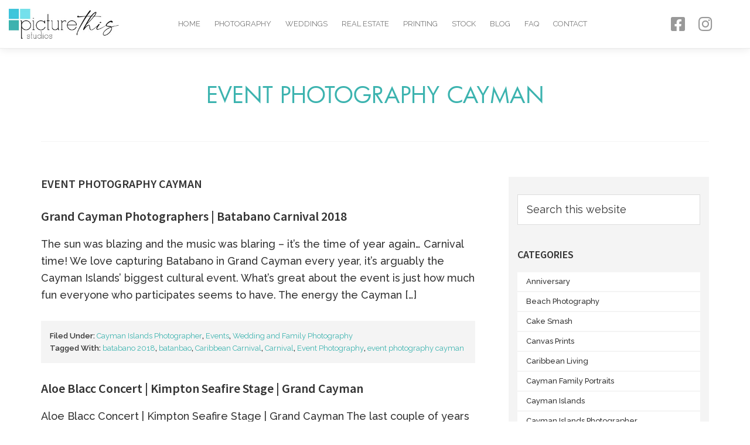

--- FILE ---
content_type: text/html; charset=utf-8
request_url: https://www.google.com/recaptcha/api2/anchor?ar=1&k=6LcpDZMaAAAAANDW_F2DoH84WnTuA_GTMUQqTxNl&co=aHR0cHM6Ly93d3cucGljdHVyZXRoaXMua3k6NDQz&hl=en&v=N67nZn4AqZkNcbeMu4prBgzg&size=normal&anchor-ms=20000&execute-ms=30000&cb=1uej7g91d4eq
body_size: 49678
content:
<!DOCTYPE HTML><html dir="ltr" lang="en"><head><meta http-equiv="Content-Type" content="text/html; charset=UTF-8">
<meta http-equiv="X-UA-Compatible" content="IE=edge">
<title>reCAPTCHA</title>
<style type="text/css">
/* cyrillic-ext */
@font-face {
  font-family: 'Roboto';
  font-style: normal;
  font-weight: 400;
  font-stretch: 100%;
  src: url(//fonts.gstatic.com/s/roboto/v48/KFO7CnqEu92Fr1ME7kSn66aGLdTylUAMa3GUBHMdazTgWw.woff2) format('woff2');
  unicode-range: U+0460-052F, U+1C80-1C8A, U+20B4, U+2DE0-2DFF, U+A640-A69F, U+FE2E-FE2F;
}
/* cyrillic */
@font-face {
  font-family: 'Roboto';
  font-style: normal;
  font-weight: 400;
  font-stretch: 100%;
  src: url(//fonts.gstatic.com/s/roboto/v48/KFO7CnqEu92Fr1ME7kSn66aGLdTylUAMa3iUBHMdazTgWw.woff2) format('woff2');
  unicode-range: U+0301, U+0400-045F, U+0490-0491, U+04B0-04B1, U+2116;
}
/* greek-ext */
@font-face {
  font-family: 'Roboto';
  font-style: normal;
  font-weight: 400;
  font-stretch: 100%;
  src: url(//fonts.gstatic.com/s/roboto/v48/KFO7CnqEu92Fr1ME7kSn66aGLdTylUAMa3CUBHMdazTgWw.woff2) format('woff2');
  unicode-range: U+1F00-1FFF;
}
/* greek */
@font-face {
  font-family: 'Roboto';
  font-style: normal;
  font-weight: 400;
  font-stretch: 100%;
  src: url(//fonts.gstatic.com/s/roboto/v48/KFO7CnqEu92Fr1ME7kSn66aGLdTylUAMa3-UBHMdazTgWw.woff2) format('woff2');
  unicode-range: U+0370-0377, U+037A-037F, U+0384-038A, U+038C, U+038E-03A1, U+03A3-03FF;
}
/* math */
@font-face {
  font-family: 'Roboto';
  font-style: normal;
  font-weight: 400;
  font-stretch: 100%;
  src: url(//fonts.gstatic.com/s/roboto/v48/KFO7CnqEu92Fr1ME7kSn66aGLdTylUAMawCUBHMdazTgWw.woff2) format('woff2');
  unicode-range: U+0302-0303, U+0305, U+0307-0308, U+0310, U+0312, U+0315, U+031A, U+0326-0327, U+032C, U+032F-0330, U+0332-0333, U+0338, U+033A, U+0346, U+034D, U+0391-03A1, U+03A3-03A9, U+03B1-03C9, U+03D1, U+03D5-03D6, U+03F0-03F1, U+03F4-03F5, U+2016-2017, U+2034-2038, U+203C, U+2040, U+2043, U+2047, U+2050, U+2057, U+205F, U+2070-2071, U+2074-208E, U+2090-209C, U+20D0-20DC, U+20E1, U+20E5-20EF, U+2100-2112, U+2114-2115, U+2117-2121, U+2123-214F, U+2190, U+2192, U+2194-21AE, U+21B0-21E5, U+21F1-21F2, U+21F4-2211, U+2213-2214, U+2216-22FF, U+2308-230B, U+2310, U+2319, U+231C-2321, U+2336-237A, U+237C, U+2395, U+239B-23B7, U+23D0, U+23DC-23E1, U+2474-2475, U+25AF, U+25B3, U+25B7, U+25BD, U+25C1, U+25CA, U+25CC, U+25FB, U+266D-266F, U+27C0-27FF, U+2900-2AFF, U+2B0E-2B11, U+2B30-2B4C, U+2BFE, U+3030, U+FF5B, U+FF5D, U+1D400-1D7FF, U+1EE00-1EEFF;
}
/* symbols */
@font-face {
  font-family: 'Roboto';
  font-style: normal;
  font-weight: 400;
  font-stretch: 100%;
  src: url(//fonts.gstatic.com/s/roboto/v48/KFO7CnqEu92Fr1ME7kSn66aGLdTylUAMaxKUBHMdazTgWw.woff2) format('woff2');
  unicode-range: U+0001-000C, U+000E-001F, U+007F-009F, U+20DD-20E0, U+20E2-20E4, U+2150-218F, U+2190, U+2192, U+2194-2199, U+21AF, U+21E6-21F0, U+21F3, U+2218-2219, U+2299, U+22C4-22C6, U+2300-243F, U+2440-244A, U+2460-24FF, U+25A0-27BF, U+2800-28FF, U+2921-2922, U+2981, U+29BF, U+29EB, U+2B00-2BFF, U+4DC0-4DFF, U+FFF9-FFFB, U+10140-1018E, U+10190-1019C, U+101A0, U+101D0-101FD, U+102E0-102FB, U+10E60-10E7E, U+1D2C0-1D2D3, U+1D2E0-1D37F, U+1F000-1F0FF, U+1F100-1F1AD, U+1F1E6-1F1FF, U+1F30D-1F30F, U+1F315, U+1F31C, U+1F31E, U+1F320-1F32C, U+1F336, U+1F378, U+1F37D, U+1F382, U+1F393-1F39F, U+1F3A7-1F3A8, U+1F3AC-1F3AF, U+1F3C2, U+1F3C4-1F3C6, U+1F3CA-1F3CE, U+1F3D4-1F3E0, U+1F3ED, U+1F3F1-1F3F3, U+1F3F5-1F3F7, U+1F408, U+1F415, U+1F41F, U+1F426, U+1F43F, U+1F441-1F442, U+1F444, U+1F446-1F449, U+1F44C-1F44E, U+1F453, U+1F46A, U+1F47D, U+1F4A3, U+1F4B0, U+1F4B3, U+1F4B9, U+1F4BB, U+1F4BF, U+1F4C8-1F4CB, U+1F4D6, U+1F4DA, U+1F4DF, U+1F4E3-1F4E6, U+1F4EA-1F4ED, U+1F4F7, U+1F4F9-1F4FB, U+1F4FD-1F4FE, U+1F503, U+1F507-1F50B, U+1F50D, U+1F512-1F513, U+1F53E-1F54A, U+1F54F-1F5FA, U+1F610, U+1F650-1F67F, U+1F687, U+1F68D, U+1F691, U+1F694, U+1F698, U+1F6AD, U+1F6B2, U+1F6B9-1F6BA, U+1F6BC, U+1F6C6-1F6CF, U+1F6D3-1F6D7, U+1F6E0-1F6EA, U+1F6F0-1F6F3, U+1F6F7-1F6FC, U+1F700-1F7FF, U+1F800-1F80B, U+1F810-1F847, U+1F850-1F859, U+1F860-1F887, U+1F890-1F8AD, U+1F8B0-1F8BB, U+1F8C0-1F8C1, U+1F900-1F90B, U+1F93B, U+1F946, U+1F984, U+1F996, U+1F9E9, U+1FA00-1FA6F, U+1FA70-1FA7C, U+1FA80-1FA89, U+1FA8F-1FAC6, U+1FACE-1FADC, U+1FADF-1FAE9, U+1FAF0-1FAF8, U+1FB00-1FBFF;
}
/* vietnamese */
@font-face {
  font-family: 'Roboto';
  font-style: normal;
  font-weight: 400;
  font-stretch: 100%;
  src: url(//fonts.gstatic.com/s/roboto/v48/KFO7CnqEu92Fr1ME7kSn66aGLdTylUAMa3OUBHMdazTgWw.woff2) format('woff2');
  unicode-range: U+0102-0103, U+0110-0111, U+0128-0129, U+0168-0169, U+01A0-01A1, U+01AF-01B0, U+0300-0301, U+0303-0304, U+0308-0309, U+0323, U+0329, U+1EA0-1EF9, U+20AB;
}
/* latin-ext */
@font-face {
  font-family: 'Roboto';
  font-style: normal;
  font-weight: 400;
  font-stretch: 100%;
  src: url(//fonts.gstatic.com/s/roboto/v48/KFO7CnqEu92Fr1ME7kSn66aGLdTylUAMa3KUBHMdazTgWw.woff2) format('woff2');
  unicode-range: U+0100-02BA, U+02BD-02C5, U+02C7-02CC, U+02CE-02D7, U+02DD-02FF, U+0304, U+0308, U+0329, U+1D00-1DBF, U+1E00-1E9F, U+1EF2-1EFF, U+2020, U+20A0-20AB, U+20AD-20C0, U+2113, U+2C60-2C7F, U+A720-A7FF;
}
/* latin */
@font-face {
  font-family: 'Roboto';
  font-style: normal;
  font-weight: 400;
  font-stretch: 100%;
  src: url(//fonts.gstatic.com/s/roboto/v48/KFO7CnqEu92Fr1ME7kSn66aGLdTylUAMa3yUBHMdazQ.woff2) format('woff2');
  unicode-range: U+0000-00FF, U+0131, U+0152-0153, U+02BB-02BC, U+02C6, U+02DA, U+02DC, U+0304, U+0308, U+0329, U+2000-206F, U+20AC, U+2122, U+2191, U+2193, U+2212, U+2215, U+FEFF, U+FFFD;
}
/* cyrillic-ext */
@font-face {
  font-family: 'Roboto';
  font-style: normal;
  font-weight: 500;
  font-stretch: 100%;
  src: url(//fonts.gstatic.com/s/roboto/v48/KFO7CnqEu92Fr1ME7kSn66aGLdTylUAMa3GUBHMdazTgWw.woff2) format('woff2');
  unicode-range: U+0460-052F, U+1C80-1C8A, U+20B4, U+2DE0-2DFF, U+A640-A69F, U+FE2E-FE2F;
}
/* cyrillic */
@font-face {
  font-family: 'Roboto';
  font-style: normal;
  font-weight: 500;
  font-stretch: 100%;
  src: url(//fonts.gstatic.com/s/roboto/v48/KFO7CnqEu92Fr1ME7kSn66aGLdTylUAMa3iUBHMdazTgWw.woff2) format('woff2');
  unicode-range: U+0301, U+0400-045F, U+0490-0491, U+04B0-04B1, U+2116;
}
/* greek-ext */
@font-face {
  font-family: 'Roboto';
  font-style: normal;
  font-weight: 500;
  font-stretch: 100%;
  src: url(//fonts.gstatic.com/s/roboto/v48/KFO7CnqEu92Fr1ME7kSn66aGLdTylUAMa3CUBHMdazTgWw.woff2) format('woff2');
  unicode-range: U+1F00-1FFF;
}
/* greek */
@font-face {
  font-family: 'Roboto';
  font-style: normal;
  font-weight: 500;
  font-stretch: 100%;
  src: url(//fonts.gstatic.com/s/roboto/v48/KFO7CnqEu92Fr1ME7kSn66aGLdTylUAMa3-UBHMdazTgWw.woff2) format('woff2');
  unicode-range: U+0370-0377, U+037A-037F, U+0384-038A, U+038C, U+038E-03A1, U+03A3-03FF;
}
/* math */
@font-face {
  font-family: 'Roboto';
  font-style: normal;
  font-weight: 500;
  font-stretch: 100%;
  src: url(//fonts.gstatic.com/s/roboto/v48/KFO7CnqEu92Fr1ME7kSn66aGLdTylUAMawCUBHMdazTgWw.woff2) format('woff2');
  unicode-range: U+0302-0303, U+0305, U+0307-0308, U+0310, U+0312, U+0315, U+031A, U+0326-0327, U+032C, U+032F-0330, U+0332-0333, U+0338, U+033A, U+0346, U+034D, U+0391-03A1, U+03A3-03A9, U+03B1-03C9, U+03D1, U+03D5-03D6, U+03F0-03F1, U+03F4-03F5, U+2016-2017, U+2034-2038, U+203C, U+2040, U+2043, U+2047, U+2050, U+2057, U+205F, U+2070-2071, U+2074-208E, U+2090-209C, U+20D0-20DC, U+20E1, U+20E5-20EF, U+2100-2112, U+2114-2115, U+2117-2121, U+2123-214F, U+2190, U+2192, U+2194-21AE, U+21B0-21E5, U+21F1-21F2, U+21F4-2211, U+2213-2214, U+2216-22FF, U+2308-230B, U+2310, U+2319, U+231C-2321, U+2336-237A, U+237C, U+2395, U+239B-23B7, U+23D0, U+23DC-23E1, U+2474-2475, U+25AF, U+25B3, U+25B7, U+25BD, U+25C1, U+25CA, U+25CC, U+25FB, U+266D-266F, U+27C0-27FF, U+2900-2AFF, U+2B0E-2B11, U+2B30-2B4C, U+2BFE, U+3030, U+FF5B, U+FF5D, U+1D400-1D7FF, U+1EE00-1EEFF;
}
/* symbols */
@font-face {
  font-family: 'Roboto';
  font-style: normal;
  font-weight: 500;
  font-stretch: 100%;
  src: url(//fonts.gstatic.com/s/roboto/v48/KFO7CnqEu92Fr1ME7kSn66aGLdTylUAMaxKUBHMdazTgWw.woff2) format('woff2');
  unicode-range: U+0001-000C, U+000E-001F, U+007F-009F, U+20DD-20E0, U+20E2-20E4, U+2150-218F, U+2190, U+2192, U+2194-2199, U+21AF, U+21E6-21F0, U+21F3, U+2218-2219, U+2299, U+22C4-22C6, U+2300-243F, U+2440-244A, U+2460-24FF, U+25A0-27BF, U+2800-28FF, U+2921-2922, U+2981, U+29BF, U+29EB, U+2B00-2BFF, U+4DC0-4DFF, U+FFF9-FFFB, U+10140-1018E, U+10190-1019C, U+101A0, U+101D0-101FD, U+102E0-102FB, U+10E60-10E7E, U+1D2C0-1D2D3, U+1D2E0-1D37F, U+1F000-1F0FF, U+1F100-1F1AD, U+1F1E6-1F1FF, U+1F30D-1F30F, U+1F315, U+1F31C, U+1F31E, U+1F320-1F32C, U+1F336, U+1F378, U+1F37D, U+1F382, U+1F393-1F39F, U+1F3A7-1F3A8, U+1F3AC-1F3AF, U+1F3C2, U+1F3C4-1F3C6, U+1F3CA-1F3CE, U+1F3D4-1F3E0, U+1F3ED, U+1F3F1-1F3F3, U+1F3F5-1F3F7, U+1F408, U+1F415, U+1F41F, U+1F426, U+1F43F, U+1F441-1F442, U+1F444, U+1F446-1F449, U+1F44C-1F44E, U+1F453, U+1F46A, U+1F47D, U+1F4A3, U+1F4B0, U+1F4B3, U+1F4B9, U+1F4BB, U+1F4BF, U+1F4C8-1F4CB, U+1F4D6, U+1F4DA, U+1F4DF, U+1F4E3-1F4E6, U+1F4EA-1F4ED, U+1F4F7, U+1F4F9-1F4FB, U+1F4FD-1F4FE, U+1F503, U+1F507-1F50B, U+1F50D, U+1F512-1F513, U+1F53E-1F54A, U+1F54F-1F5FA, U+1F610, U+1F650-1F67F, U+1F687, U+1F68D, U+1F691, U+1F694, U+1F698, U+1F6AD, U+1F6B2, U+1F6B9-1F6BA, U+1F6BC, U+1F6C6-1F6CF, U+1F6D3-1F6D7, U+1F6E0-1F6EA, U+1F6F0-1F6F3, U+1F6F7-1F6FC, U+1F700-1F7FF, U+1F800-1F80B, U+1F810-1F847, U+1F850-1F859, U+1F860-1F887, U+1F890-1F8AD, U+1F8B0-1F8BB, U+1F8C0-1F8C1, U+1F900-1F90B, U+1F93B, U+1F946, U+1F984, U+1F996, U+1F9E9, U+1FA00-1FA6F, U+1FA70-1FA7C, U+1FA80-1FA89, U+1FA8F-1FAC6, U+1FACE-1FADC, U+1FADF-1FAE9, U+1FAF0-1FAF8, U+1FB00-1FBFF;
}
/* vietnamese */
@font-face {
  font-family: 'Roboto';
  font-style: normal;
  font-weight: 500;
  font-stretch: 100%;
  src: url(//fonts.gstatic.com/s/roboto/v48/KFO7CnqEu92Fr1ME7kSn66aGLdTylUAMa3OUBHMdazTgWw.woff2) format('woff2');
  unicode-range: U+0102-0103, U+0110-0111, U+0128-0129, U+0168-0169, U+01A0-01A1, U+01AF-01B0, U+0300-0301, U+0303-0304, U+0308-0309, U+0323, U+0329, U+1EA0-1EF9, U+20AB;
}
/* latin-ext */
@font-face {
  font-family: 'Roboto';
  font-style: normal;
  font-weight: 500;
  font-stretch: 100%;
  src: url(//fonts.gstatic.com/s/roboto/v48/KFO7CnqEu92Fr1ME7kSn66aGLdTylUAMa3KUBHMdazTgWw.woff2) format('woff2');
  unicode-range: U+0100-02BA, U+02BD-02C5, U+02C7-02CC, U+02CE-02D7, U+02DD-02FF, U+0304, U+0308, U+0329, U+1D00-1DBF, U+1E00-1E9F, U+1EF2-1EFF, U+2020, U+20A0-20AB, U+20AD-20C0, U+2113, U+2C60-2C7F, U+A720-A7FF;
}
/* latin */
@font-face {
  font-family: 'Roboto';
  font-style: normal;
  font-weight: 500;
  font-stretch: 100%;
  src: url(//fonts.gstatic.com/s/roboto/v48/KFO7CnqEu92Fr1ME7kSn66aGLdTylUAMa3yUBHMdazQ.woff2) format('woff2');
  unicode-range: U+0000-00FF, U+0131, U+0152-0153, U+02BB-02BC, U+02C6, U+02DA, U+02DC, U+0304, U+0308, U+0329, U+2000-206F, U+20AC, U+2122, U+2191, U+2193, U+2212, U+2215, U+FEFF, U+FFFD;
}
/* cyrillic-ext */
@font-face {
  font-family: 'Roboto';
  font-style: normal;
  font-weight: 900;
  font-stretch: 100%;
  src: url(//fonts.gstatic.com/s/roboto/v48/KFO7CnqEu92Fr1ME7kSn66aGLdTylUAMa3GUBHMdazTgWw.woff2) format('woff2');
  unicode-range: U+0460-052F, U+1C80-1C8A, U+20B4, U+2DE0-2DFF, U+A640-A69F, U+FE2E-FE2F;
}
/* cyrillic */
@font-face {
  font-family: 'Roboto';
  font-style: normal;
  font-weight: 900;
  font-stretch: 100%;
  src: url(//fonts.gstatic.com/s/roboto/v48/KFO7CnqEu92Fr1ME7kSn66aGLdTylUAMa3iUBHMdazTgWw.woff2) format('woff2');
  unicode-range: U+0301, U+0400-045F, U+0490-0491, U+04B0-04B1, U+2116;
}
/* greek-ext */
@font-face {
  font-family: 'Roboto';
  font-style: normal;
  font-weight: 900;
  font-stretch: 100%;
  src: url(//fonts.gstatic.com/s/roboto/v48/KFO7CnqEu92Fr1ME7kSn66aGLdTylUAMa3CUBHMdazTgWw.woff2) format('woff2');
  unicode-range: U+1F00-1FFF;
}
/* greek */
@font-face {
  font-family: 'Roboto';
  font-style: normal;
  font-weight: 900;
  font-stretch: 100%;
  src: url(//fonts.gstatic.com/s/roboto/v48/KFO7CnqEu92Fr1ME7kSn66aGLdTylUAMa3-UBHMdazTgWw.woff2) format('woff2');
  unicode-range: U+0370-0377, U+037A-037F, U+0384-038A, U+038C, U+038E-03A1, U+03A3-03FF;
}
/* math */
@font-face {
  font-family: 'Roboto';
  font-style: normal;
  font-weight: 900;
  font-stretch: 100%;
  src: url(//fonts.gstatic.com/s/roboto/v48/KFO7CnqEu92Fr1ME7kSn66aGLdTylUAMawCUBHMdazTgWw.woff2) format('woff2');
  unicode-range: U+0302-0303, U+0305, U+0307-0308, U+0310, U+0312, U+0315, U+031A, U+0326-0327, U+032C, U+032F-0330, U+0332-0333, U+0338, U+033A, U+0346, U+034D, U+0391-03A1, U+03A3-03A9, U+03B1-03C9, U+03D1, U+03D5-03D6, U+03F0-03F1, U+03F4-03F5, U+2016-2017, U+2034-2038, U+203C, U+2040, U+2043, U+2047, U+2050, U+2057, U+205F, U+2070-2071, U+2074-208E, U+2090-209C, U+20D0-20DC, U+20E1, U+20E5-20EF, U+2100-2112, U+2114-2115, U+2117-2121, U+2123-214F, U+2190, U+2192, U+2194-21AE, U+21B0-21E5, U+21F1-21F2, U+21F4-2211, U+2213-2214, U+2216-22FF, U+2308-230B, U+2310, U+2319, U+231C-2321, U+2336-237A, U+237C, U+2395, U+239B-23B7, U+23D0, U+23DC-23E1, U+2474-2475, U+25AF, U+25B3, U+25B7, U+25BD, U+25C1, U+25CA, U+25CC, U+25FB, U+266D-266F, U+27C0-27FF, U+2900-2AFF, U+2B0E-2B11, U+2B30-2B4C, U+2BFE, U+3030, U+FF5B, U+FF5D, U+1D400-1D7FF, U+1EE00-1EEFF;
}
/* symbols */
@font-face {
  font-family: 'Roboto';
  font-style: normal;
  font-weight: 900;
  font-stretch: 100%;
  src: url(//fonts.gstatic.com/s/roboto/v48/KFO7CnqEu92Fr1ME7kSn66aGLdTylUAMaxKUBHMdazTgWw.woff2) format('woff2');
  unicode-range: U+0001-000C, U+000E-001F, U+007F-009F, U+20DD-20E0, U+20E2-20E4, U+2150-218F, U+2190, U+2192, U+2194-2199, U+21AF, U+21E6-21F0, U+21F3, U+2218-2219, U+2299, U+22C4-22C6, U+2300-243F, U+2440-244A, U+2460-24FF, U+25A0-27BF, U+2800-28FF, U+2921-2922, U+2981, U+29BF, U+29EB, U+2B00-2BFF, U+4DC0-4DFF, U+FFF9-FFFB, U+10140-1018E, U+10190-1019C, U+101A0, U+101D0-101FD, U+102E0-102FB, U+10E60-10E7E, U+1D2C0-1D2D3, U+1D2E0-1D37F, U+1F000-1F0FF, U+1F100-1F1AD, U+1F1E6-1F1FF, U+1F30D-1F30F, U+1F315, U+1F31C, U+1F31E, U+1F320-1F32C, U+1F336, U+1F378, U+1F37D, U+1F382, U+1F393-1F39F, U+1F3A7-1F3A8, U+1F3AC-1F3AF, U+1F3C2, U+1F3C4-1F3C6, U+1F3CA-1F3CE, U+1F3D4-1F3E0, U+1F3ED, U+1F3F1-1F3F3, U+1F3F5-1F3F7, U+1F408, U+1F415, U+1F41F, U+1F426, U+1F43F, U+1F441-1F442, U+1F444, U+1F446-1F449, U+1F44C-1F44E, U+1F453, U+1F46A, U+1F47D, U+1F4A3, U+1F4B0, U+1F4B3, U+1F4B9, U+1F4BB, U+1F4BF, U+1F4C8-1F4CB, U+1F4D6, U+1F4DA, U+1F4DF, U+1F4E3-1F4E6, U+1F4EA-1F4ED, U+1F4F7, U+1F4F9-1F4FB, U+1F4FD-1F4FE, U+1F503, U+1F507-1F50B, U+1F50D, U+1F512-1F513, U+1F53E-1F54A, U+1F54F-1F5FA, U+1F610, U+1F650-1F67F, U+1F687, U+1F68D, U+1F691, U+1F694, U+1F698, U+1F6AD, U+1F6B2, U+1F6B9-1F6BA, U+1F6BC, U+1F6C6-1F6CF, U+1F6D3-1F6D7, U+1F6E0-1F6EA, U+1F6F0-1F6F3, U+1F6F7-1F6FC, U+1F700-1F7FF, U+1F800-1F80B, U+1F810-1F847, U+1F850-1F859, U+1F860-1F887, U+1F890-1F8AD, U+1F8B0-1F8BB, U+1F8C0-1F8C1, U+1F900-1F90B, U+1F93B, U+1F946, U+1F984, U+1F996, U+1F9E9, U+1FA00-1FA6F, U+1FA70-1FA7C, U+1FA80-1FA89, U+1FA8F-1FAC6, U+1FACE-1FADC, U+1FADF-1FAE9, U+1FAF0-1FAF8, U+1FB00-1FBFF;
}
/* vietnamese */
@font-face {
  font-family: 'Roboto';
  font-style: normal;
  font-weight: 900;
  font-stretch: 100%;
  src: url(//fonts.gstatic.com/s/roboto/v48/KFO7CnqEu92Fr1ME7kSn66aGLdTylUAMa3OUBHMdazTgWw.woff2) format('woff2');
  unicode-range: U+0102-0103, U+0110-0111, U+0128-0129, U+0168-0169, U+01A0-01A1, U+01AF-01B0, U+0300-0301, U+0303-0304, U+0308-0309, U+0323, U+0329, U+1EA0-1EF9, U+20AB;
}
/* latin-ext */
@font-face {
  font-family: 'Roboto';
  font-style: normal;
  font-weight: 900;
  font-stretch: 100%;
  src: url(//fonts.gstatic.com/s/roboto/v48/KFO7CnqEu92Fr1ME7kSn66aGLdTylUAMa3KUBHMdazTgWw.woff2) format('woff2');
  unicode-range: U+0100-02BA, U+02BD-02C5, U+02C7-02CC, U+02CE-02D7, U+02DD-02FF, U+0304, U+0308, U+0329, U+1D00-1DBF, U+1E00-1E9F, U+1EF2-1EFF, U+2020, U+20A0-20AB, U+20AD-20C0, U+2113, U+2C60-2C7F, U+A720-A7FF;
}
/* latin */
@font-face {
  font-family: 'Roboto';
  font-style: normal;
  font-weight: 900;
  font-stretch: 100%;
  src: url(//fonts.gstatic.com/s/roboto/v48/KFO7CnqEu92Fr1ME7kSn66aGLdTylUAMa3yUBHMdazQ.woff2) format('woff2');
  unicode-range: U+0000-00FF, U+0131, U+0152-0153, U+02BB-02BC, U+02C6, U+02DA, U+02DC, U+0304, U+0308, U+0329, U+2000-206F, U+20AC, U+2122, U+2191, U+2193, U+2212, U+2215, U+FEFF, U+FFFD;
}

</style>
<link rel="stylesheet" type="text/css" href="https://www.gstatic.com/recaptcha/releases/N67nZn4AqZkNcbeMu4prBgzg/styles__ltr.css">
<script nonce="BFU8_ZxB2T9k7ynW7084XQ" type="text/javascript">window['__recaptcha_api'] = 'https://www.google.com/recaptcha/api2/';</script>
<script type="text/javascript" src="https://www.gstatic.com/recaptcha/releases/N67nZn4AqZkNcbeMu4prBgzg/recaptcha__en.js" nonce="BFU8_ZxB2T9k7ynW7084XQ">
      
    </script></head>
<body><div id="rc-anchor-alert" class="rc-anchor-alert"></div>
<input type="hidden" id="recaptcha-token" value="[base64]">
<script type="text/javascript" nonce="BFU8_ZxB2T9k7ynW7084XQ">
      recaptcha.anchor.Main.init("[\x22ainput\x22,[\x22bgdata\x22,\x22\x22,\[base64]/[base64]/[base64]/ZyhXLGgpOnEoW04sMjEsbF0sVywwKSxoKSxmYWxzZSxmYWxzZSl9Y2F0Y2goayl7RygzNTgsVyk/[base64]/[base64]/[base64]/[base64]/[base64]/[base64]/[base64]/bmV3IEJbT10oRFswXSk6dz09Mj9uZXcgQltPXShEWzBdLERbMV0pOnc9PTM/bmV3IEJbT10oRFswXSxEWzFdLERbMl0pOnc9PTQ/[base64]/[base64]/[base64]/[base64]/[base64]\\u003d\x22,\[base64]\\u003d\x22,\x22ZmpJKMKgNMK4wosEHsOwPsOPBsONw4TDvkzCmHzDlsK4wqrClsK6wplibMOLwrTDjVcKKCnCixc6w6U5wq42wpjCgmDCocOHw43DmlNLwqrChMONPS/CscOdw4xUwonCkCt4w6pTwowPw4dVw4/DjsOOUMO2wqw8wolHFcKMAcOGWBvCl2bDjsOLcsK4fsKAwqtNw71PBcO7w7cswq5Mw5wOKMKAw7/CmsOWR1snw68OwqzDjMOkI8Obw7PCucKQwpd+wpvDlMK2w6HDv8OsGDkewrV/w6kAGB5yw7JcKsOeFsOVwopzwr1awr3CjsKkwr8sDMKuwqHCvsKoL1rDvcK7Ti9Aw7trPk/Cs8OaFcOxwonDq8K6w6rDmzY2w4vCn8KZwrYbw63CsSbCi8O1wpTCnsKTwowABTXCmERsesOEZMKueMKAFMOqTsOFw55eAAbDksKyfMOmdjVnB8KBw7gbw5/CocKuwrcdw4fDrcOrw7nDhlN8cThURBBLHz7DusOTw4TCvcOJUDJUMzPCkMKWBkBNw65dRHxIw7YnTT9eLsKZw6/[base64]/Dll9Aw5NnfgjDsMKDDsOww6PDmiVbaDV2YsKAZsK6EyvCrcOPEcKbw5RPecKtwo5fRsKfwp4BeFnDvcO2w7LCrcO/w7QbaRtEwqDDhk46d0bCpy0dwq9rwrDDhWRkwqMhJTlUw4g6worDlcKbw7fDnSBgwqo4GcKww7s7FsKSwq7Cu8KiRMKyw6AhdXMKw6DDmMO5ax7Du8K8w55Yw4TDpkIYwo9bccKtwqHCq8K7KcK9Gi/CkTdxT17CqcKfEWrDo0rDo8KqwprDg8Ovw7IbWCbCgU/ChEAXwoN2UcKJNsKIG07DgMKGwpwKwo9yakXCoGHCvcKsGi12ET0nNF3Cv8K7wpApw7PCrsKNwowQFTkjCG0Ic8O3HcOcw41EZ8KUw6kvwpJVw6nDtC7DpBrCqsKKWW0Tw5fCsSdpw7TDgMKTw6kqw7FRLMKuwrwnBMKyw7wUw5/[base64]/w4BSIcK3dsOwLMK/QmLCo3HDvSU+w4bCksOlSBg+XE/DqwQ4DWXClsKqb2fDqhfDmm3CsHICw59jRAfCo8OfccKrw6zCmMKAw7fCrxIEBMKmew/[base64]/anzCp8KOazZvQlNFw7TCpxjDrXvCugM6TMKYbh/CpXZRXcKKPcOgJMOAwr7Dt8KcKksvw4HClsOUwo9cYydlalnCvQp5w5LCqcKpZlfClVVPDSTDvgPDi8KlPDRxAWDDoHZEw5o8wqrCr8OvwrPDnVnDjcKWMsOJw6vCpkEYwpTCtljDjHIaVHzDkQZ1wp1EAsOnw442w5t/woAVw6wOw4ZgKMKPw4k4w7PDuxsTHxjCpcKZYcOBBsOfw7YhEMOdWgLCv3A3wq/DlB3DiWQ9woE9w4tWAwUZSQHDnhbDrsOLWsOmZwbDg8K2w6xrHRYLw77DvsKtcCDCiD9Zw7LDm8K+wrHCiMO1acKAc0lXXBRVwrxawrJsw6xywo/CiUTDmlXDtCIsw4bDkXN9w4RraVoAw7nCkCvCq8OGSQ8OfBfDizDChMKAHgnChMK7w6YVKz5bw69Ca8KMT8KcwoFawrU0WsOENsOZwrZQwqzCuXDCqMKhw4wEVMKuw7x+RWjCv1xiO8O/[base64]/DjMOowq/DrMO4QMOtwr0CaMKww5fDlcONwprDs1YnYTbDlmUawpnCvkPDpxw4wrAWHMOZwq/DnsKRw4HCo8OCK1fDpBoTw4/Dn8OBMcOFw5kdw5DDgWvDvg3DqHXCt3defsOcbAXDrxBDw7/[base64]/CosOvEk3CkMKKwoTCpmjDqnnCssObXEcVGcK4wpYaw77DswDDvcOAKsOxSRbDtC3DiMKsA8KfGhIrwrs/SsOow40jA8OcW2EbwobCu8O3wpZlwqsCU2jDi2kCwonCncKDwojCvMKrwpdxJj7CusKcIVAhwrPDgsOFHm5OcsOewp3CsUnDhsOVQzc1wq/CscO9GcO5TFXCp8KHw6DDmMOgwrXDpGUgw7tHAydXw4UWWmtqNUXDp8OTCXLCqEXCpUjDncOFHxXCpsKgNDDCnXHCgWd5I8OVworCsm3DunIGHEDDpnTDu8KEwrYFOxUDZMKQA8KBwrXCt8OhHyDDvB/DscOiP8OywqrDssKgI0jDh0jCnCMpwoPDtsO0HsO8IGk5XD3CmsKeCsO0E8K1NXLCh8KJIMKURRHCrnzDmcOtNMOjw7VPwoPDiMOYw4jDtE8kO3XCrloJw6jDqcKmRcKnw5fDjx7CscOdw6nCksKGemHCocOuMhkLw5coJk3CtcOPwrPDo8O9am5jw5p/wonCnV5Jw6AGTUfDjwRBw4XDln/CggLDq8KEaxPDmMOvwq7DscKPw4wlHDUrw5VYJ8O8asKHHwTChMOgwqLCqMOvY8OMwrt/XsOPwq3Dv8Opw78xUMOXRsK7C0bCvMOjwpt7wqt9wq7DqWTCvMOIw4PCoCDDv8KAwp3DmMKQO8OldVsRw6jCpRV7dsKowrTClMK0w6LCr8Kvb8KDw6fDn8KEMcOtwpHDv8KZw6XCsGk9BRQzw6vCrUDDj3IVwrEmMjZaw7cOaMOZwoEWwo/Dl8KsBMKoAHBVVn/CmMOxLx1dV8KpwqUVPsOQw4TDny46cMKHFMOdw6PCiiXDocOow5JuB8Oaw77DiA1vw5DCqcOpwrgXOQ5+T8O2fiDCknwhwpk6w4DCqDPCmCnCvsKhwpoTwqDCpXLChMKRwoLCqDjDtsOIZsKvw6JWVG7CpMO2bxQZw6Bvw7XCjcKOw63DkcO4dMKywrN0TB/CmcOeecKmX8O0TsKkwp/DgHbCr8OEw7bDvmdsDxAcw6VeFA/CjMOzUmxVHCJkwq5lwq3CmcOsfG7DgsOOET3Dr8ODw4zCn0DCh8K2dcKNd8K4wrRHwq8rw5DDvy7Csm3Ci8OSw7l/[base64]/CgTPCgcOca8Kfw7rDlzVgTUzDj8KGwpfCglBXEnbCq8OSJMKUw4opwo/DuMKmAGXCs1zDliXCicKKwp/DgFp3cMOKbMOvHMKdwqNVwoDDmQ/Do8O6w4wBBMKhaMKYbcKWA8KKw6dfw5EqwrFqWsOpwq3Dk8KMwo1Rwq/Do8OCw6ZOwrExwrM9w67DhlxUwp4Tw6fDrsKyw4HCkDLDuknCklPDhjXDr8Oiwr/DusKzwrZrJRUaDXpvUWzCtAfDvMOWw5vDu8KccsKyw7NiaTzCkVY0dQ7DrWtiUMOVGMKpGhLCnEzDuxPCgmvDhQPCgsKLCH16w4XDrsOoKj/CqsKNNsORwrhXwoHDv8OXwrjCgMOJw5zDj8O8GcKUWEvDqcKbEH0Pwr3CnBXDl8KQUsK+wqlawonCicKSw7Y9wo/CpW8VD8Oxw50XFkA/[base64]/[base64]/CoGhgb07DhcOaw7fDmsKOKzHCqkJyPSTChFjChcKoYknCj28Bw77CmsK2w5bCvQnDjXVzw7XDs8Oow7wZw6/Ch8Kgd8OAPcOcw5zCjcKeSgEbUh/CssO+KsKywpMJf8OzFhLDl8OXPsKOFwjDhG/ClsOxw77CuErDkcKMC8O3wqbCqAYyVGzCjS11wpnDusKoTcO4Z8KvD8Kuw5jDsVHCmcO+wprDrMK1L1s5w5bCocODw7bCiyBzbsOWw4PChy1kwqTDpcKmw6PDgsOswq/DqMOAGsOewq3ColTDtW3DvjsJwpN5w5HCuEwJwqjDiMOJw4/DixAJPyVnRMOfFsKmRsKTV8ONCFVsw5dMw5g3wrZbAW3DrxMgAcKvKsK4w5Axw7TDj8KvZGnCsk85w5s8wpjChGYMwoNnwqwmMl3DlHxUDn1/w7HDtsOqEsKIEVnDs8OdwoJvw73DmcOFc8KWwrF6w7MvFkQpwqN3OlPCizXClTnDrlXDrTfDt1Z4w6bChCPDqcO4w7TCpXvCj8OTSS5LwpFJw5wowqrDjMKqfwBPw4APwqNYasKwQMO5QMK2VG93DcKaMyrDtsOqXMKtVy5ewozDp8Oiw4XDoMKBLWUYw5M3EB/DomrDnMOKAcKawo3DhxLDm8OvwrZzw5U8w79QwpxpwrPChwJowp4xSyQnwrrDl8KPwqDCmcKHwprCgMKPw6QoGm46cMOWw6pMKhMpEztZam3DssKswocxAMKzwoUVScKdVWjDjRnCscKJw7/Dun4hw4rCoktyGMKKw5vDq0c6B8OveW7CsMK5w73DqMK1G8KPZMONwr/CtxzDpgdpHRXDgMOiD8KIwpXCi1PCjcKbw4pDw6TCm3PCvkPClMK1c8Kfw6UleMKIw7bDo8OPw6p1wq3DoWTCmj9zRhdpEmUzYcOWel/CuyPDtMOowojDgsOxw4clw7PCli5hwqV6wpbCmcKadjcWGcK/UMOfQMO1wp3DocOaw4PCtVbDk0lVBsOtEsKaC8KHH8Ofw6DDm1UwwoXCjEd7woltw6ULw5/DmcKMwojDgVLCjErDmcOePwjDhDvDgMKXCGNkw4Nqw4bDscOxw6tbEBvClsOdBG9cFGcbCMO2wrl0wp19fyBEwrQBwrvCpMKWw7nDosOzw6xue8OawpdHw6PDocKDw7h3RcOdfgDDrsO0wqJBLcK/w6rCtcOaa8OHw51Fw7Rew6Z1w4fDscKvw6h5w6/CllDCjXYPw4nCuVjCnQs4TzLCtnnClsOlw5fCsSrDnMKhw4/Cg3XDn8Opd8Ouw5DCisK9fkpIwrbDlMOzBkjDjHVcw6fDmS9bwrcjJirCqDplwqoWUjzDki/DilXDtUFjNHAoOMOawokAEcKLHXHDuMOKwpDDisOQQcO1f8KYwrjDhHnDnMODbDcdw5jDti7DtMK+PsO/HMOAwr3DgsKrFcOKw5/CvMOibsKUw7jCscKSwqrCusO7RDVNw5XDgzTDmsK6w4BpMcKtw4tPSMO8G8O7PA7CscKoMMOTcMK1wr4/[base64]/CkBEsw6IHw6XDpsKRw4DCon8dOHV4A8OUFsOLNcK1w6PDmydGwr7Ct8OoURtkZMKuG8Odw4XDp8OkLkTDjsKyw6Njw65qeHvCtsKoPlzCu0Z1wp3DmcKEKcO6wqDCvxpDwoHDg8KbFcKaEcOGwp53NWfCmwhkQm59wrPCuwc2JsKjw6zChRnDtMOcwooaFATCqk/DmcO9wo5eBl8ywqcAQWjCgDzCr8Obfw4ywqXCuR4Mf385KnE8fU/Dsz9OwoIBw6RTcsKowolZL8ONZsKsw5dWw4gkIABIw4zDmH5Mw7NHAsOFwoAcwoTDoFHCsxY1eMO3w4dtwrJJAMK+wq/Dk3bDigvDlcKtw6bDvWFXRDVBwqLDkBgyw5XCrhfCgUzCm3w7wrp0dcKMwpoPwp9cwrgYNsKpwonCtMKbw4RmdHrDgcO+AyYeDcKrYcO/ICPCrMOVEcKhMHJZccKYZ07CvsOUwoHDv8OWF3XCiMO9w4fCg8KReEpmwp7CpXPDhl9qw6p8NcO2w75iwrYAWcOPwq7CsjfDkh8jwqzDsMKNRzzDo8OXw6cWeMKBBDXDqHbDi8O1wobDgRjCocONVhLDoWfDjzVwL8KDw7MIwrEhw5YTw5hNwpR8PmdyUAFFMcKowr/Do8KrcHzChkzCs8Kkw6dKwrfCpcKXCybDolsKJsKaAcKZHWjDkHsoY8O1JA/DrmvDoUEvwrpIRmXDvitJw5Y5fSbDrHLDocK7ZC/Dk1XDkUXDgcO7E1xQNnF/wox3woA5wpMscAF/w57CtcKRw5PDiz89wpYVwr/DsMOww6IAw43DtcOyIiY/wqcKbBAAw7TCunBOWsOEwobCmA13VkfCik5Pw4XDlR9pw7vDusOQWRM6BTrDoGDCmBoLMSh9w59lwrl+EcOEw6zCrsKWWkgqwoELbDLClMKZwroQwoEhwqTCunHCqcKsJh/Cq2dEVMO7QjbDhDMFYsKYw5dRHWVMc8O3w4dsLsKdOMOhPExcFHDCl8O7eMKdSXDCqsOwMx3CvyPClT4lw4TDvG9UE8Oewo3DuE4OACgCw7DDrcOybio8IsONA8Krw47CqkPDvsOlLMOEw4lFw7rCqsKfw6XDt3rDrHbDhsOpwp/CjUvDomrCjsOuw6wAw6Ejwo8dTh8Dw6HDnMK7w742wrfCk8KuQ8OvwptuLcOfw5wrP2XCt1taw7EAw7cew5o1wr/CiMKqO2nCizrDgznCsGDDjsKnwqzDiMOhQMKGJsOlZk4+w4Azw7vDlD/DusODV8OKw6tXwpDDoxJCamfDgivCmh1AwpbDjQ48WhTDuMKjUxF7wpxmS8KLPF/CqSZaCMOGw51/wpjDtcOZRirDk8KnwrB/EcKHfHLDuToywr9bwopPTzYfwrDDtcKgw5QANDh5CBTDlMKyN8K7H8OYw7BnaCERwotCw5PCtkBxw6zDl8K+AsOuI8KwdMK/elbCvGpMBC/[base64]/DmMKQaMK1BMOhd3RWw6zCsnd4NR7CkFx8LsKrDQt/[base64]/CqW1BUcOuEcKaHMOLwprCi3gMQcKowoDCv8KtLG0nwoHDscO2w4cbdMObw5PDrRk8QCbCuTTDrsKawo07w7PCj8KXwrnCjUXDl2/ChFPDusObw7BVw78xccK9wpdubQsIdsK7BmlUGcKvwoBmw4rCvSrClTHDjC3DgsKqwovCk2PDsMK9w7rDiWfDtMOpw7PChDplw4glw7lbw5YVe25RKcKKw6EPw6vDiMOswpfDkMKobxjCpsKZRSkZccK2U8OafMKwwp1BTcK4wolOUhfDg8Kxw7HCgEl/w5fDtBTDi1/CkwwrDlRBwpTCs2/CrsKMUcO1wrdfU8KUO8OPw4DClldMFXItIMOlwqwewrl5wqtaw4zDgRbDpcOiw7M3w4PCkF0iw6oZcsOtHEbCvsKTw4zDhg7Ch8KmwqfCoBkhwoBnwpsIwrRzw6YxIMOYCnHDv1/ClMOzIH/[base64]/DtHHDuUZjeFIDwqAIL8KDwotKw7EIbVNZNcOycVTCg8OfAGwFwovDrW7Cv1TDswTCjVl/Z2wYw5lFw4PDmXLCimDDr8Onwps/wo/ClWIIDEpqwonCoCwMBmVxDhPDj8O3w4Mvw68Lwpg/GsKxDsKDw4QNwqY/blXDlcOUwq11wqXDiiMWwqQFdcOyw6LDgMKLX8KXHXfDgsKTw7vDnyVvU0cvwr4FFsKePcKiVTnCtcOiw7XDisOXHMOgf0d2Rmx4wo/DqBMaw6vDs0bCoHgfwrrCu8OFw5nDrzPDocK/[base64]/w5FvFiTDoTHDtMOcwpl4asK/IsKCADHDpsKzw4wfwpfCginDgHzCkMOHw41Uw6wqdMKSwpzDm8O4AMKgTMOowo/DinIuw7lXFz0awqw5wqI3wrc/ZgEFw7LCuBIRKcKWw5YewrnDnRzDrCEtUCDDiX/Cm8KIwpt9w5PDgx7Dl8OHw7rCvMO5d3lAwq7Ds8KiWsKcw5vChCHChUrDicKLw5nDmMKCL0XDrnrCkHLDhMK+L8OufUdASlsZwpDCrClPw7zDnMOsZ8Ojw6bDokpEw4wJcsK1woYKJXZgIy/DoVTCuE1xYMO9w7N2b8ObwpkIdj3CiUspwp/DqsKUDMKbScKLCcOXwoXCi8KJwrRAwrhkc8Ooem7DgUMuw5vDjijDoC8Yw59DPsO1wpImwqnCucO5wqxzQhoUwp3Cq8OaYG7CgsOUccOYw5VhwoEuDsKZAMOFDcOzw6QwSsK1FjnCoSYyZVUmw7/DgGQCwoHDicK9bcKDeMOywrHDtcOFO27DjsOyDGMVw4DCvMO1OMKILWjDl8KCXijCucKmwoNgwpN/wqvDnsOQQUF2DMOIZlHDvktwDcK5Og3CrMKsw6ZbOBbCmFnDqVrCiwvDnAgCw6hBw4XCkXLCgDZha8KDZSwuwr7CocKsOw/DhQzDvsKPw6cbwpVMwqk+TFXCkiLCqsOew58hw4M0cC8nw40aCsOhVMKqRMOpwrdNw6zDgilhwovDusKHfTTCpMKAw4FuwpHCsMK6OsOLWATCsyfDmhrComXCrgfCoX5UwpFxwo3DvcK/w6Agwq1nIMOGBwVWw4bCh8OLw5XDr0dww4Yew6LCqcOQw4N3cVTCksKdS8Oww6QlwqzCpcKCE8KtG2tkw4Uxc1A3w4jDgRTDoh7Co8Ouw6NrBSTDisKoJsK7wphSG1TDg8KcBMKXw5PCgMO9ccKXOBpRRMOcbm8Kwo/[base64]/CsMObw65NT8KJHMORwpzCsMOZwr0RL8KtbcOzWcKkw7E1dsO0IVp9UsOmbzfDq8K+wrZFH8OPYSDDlcKkw5vDtcKNwoI7Zwp/IS4rwrnCokVgw7w+ZF/DtnjDnMOQEcKDw7HDmQUYakPDhG7DknPDr8OVDcKcw7vDvTXCjh/DusOxQmU9LsO5A8K3ZlkREQB9woPCjEwfw7/[base64]/ClhvDsHNkwqsPCRYrwrPDvcOVw7HDi8K/UC7DrRdow6pmw6RkUsKESn3DiE0hSsOSBMKBw5bDmsKcWFl/PsO7HBt/w4/[base64]/Cs8OhTcKFw5bCmcOnwojDthbDj8KfEsOewrU3wrXDpsKmw7rCvcKcRsKMXF9zY8KrBXjDrDDDkcK/[base64]/CuMK1w6xhGxvCucO0w4XCnDBUSxgxwo3ChFUqw7zCqjLDsMKuw7gueR3DpcKBARvCosO7e1DDiSfCnUFhXcKbw5DDpMKFwq1VI8KOQ8K9wp8dw5bCgnl1U8OSd8OFdR4tw5XDuXdWwqkPFcKmcMObNWjCpWcBEsOmwq/[base64]/ChEdXbcKZwo7CnhrDqWXCo18hw4I+wpPDgMOFw6TDgzkEV8OBw63DscKsJMOOwqnDo8OXw6vCs3kOw75DwrswwqQYwq3ChAtCw6okLXLDksOrFxPDu1TDpsKMAMKVw4BGw5QDZcOtwoHDgMOrCljCrhsFHibDqS5cwqQnw4rDt0AaLSXCq30/AsKDTUduw5oOAz5owp/ClsKAAw9EwoJMwopiwrQ7MsOEVcObw4HCs8KHwqzDsMKjw5JNwqfCjgtJwqrDij3DpMK6LRbDlzXDusOhBMOUCRdJw5Qmw4J+HU3CsF9twoERw6YoA3sRLcOOAMOJFsKrLMO/wqZJw5DCkMKgLybCjRtuwqMjMMK7w6nDtF9NVULDoDPDm1kqw5rCgxIwRcOUPx7CoFXCtzBQXx/Dn8Onw7RvWcOsL8KJwqZZwp1IwqllKXVpwpTDjMKxwrDCsFhDwpDDm2QgDkRbC8OXwoHCqF7Cog9pw6nDsSIIXAQ/PMO8C1vDisKZwrnDu8KpYRvDkDp3MMK9wp05RVrCpMKow4R1GEp0TMO4w4jDkgbCt8O0wp8kRwbCvm5cw60SwpRjAcKtCA/[base64]/ChsOrwrHClMKGwp5yYR/CksKac8O4aWzCpcOXw4TCuD0rw4TDrA0bw53CpShvwpTDo8KWwqxpw5hBwq/DicOeQ8OgwprDrDZnw4wHwqp/[base64]/MmvDok0Xwo3DgsKaXEZjLsKbP0PCrMKYwqZRwrbDmcO/[base64]/CsHzDoQF0wofDnDvCqXctHWnDi8KpBsOCXG3Dh2d+BMKiwpB2cyrCsy1dw7VNw7nCoMOBwpJkYTjCmhrChh4iw6/[base64]/[base64]/wq3CucOUYMOdw4/[base64]/[base64]/X8KcN0/CmQgNw7/ClsOiwr1fw77Dk8KUwq3DiUAVN8Ogw6LClcKOw79Kd8OFX13CpsOhHSLDusKuX8KzQh1QQGJUw4gvBH9CVMK+RcK5w4PDs8K7w4APEsOIdcK9OwR9EsKLw7rDsVPDvF/CkFPDs0RQOsOXYMOYw5IEw4gZwpY2JSvCpsKITyXDu8KtXMKAw4tgw7ZDOMOTw4bDr8OAw5HDjB/DlsORw67CkcKIL1LCmHlqf8OdwrbCl8KowoJ4VAAhEDTCjwtYworCtWIpw6nCnsOMw5LDocOjwq3CihTDg8O8w4HCuXTDsXTCqMKRLDRPwodJEGzCusOKw5jCsEXDrlrDocKnGCZew7JSw5xuWmRTLEdgey99LsKvA8OfUMKhwo3Cv3XClMOLwrtwShx/[base64]/Cn8O+awfCsMK2EC3CocOXw7Rgwo7DvcKuw4FIT8OjwrMQwrcywqPCg1QPw5dCRsOHwocNMsOhw7/DscOYw4c8wqXDlsOPVcK7w4VVw73CvC0CK8O6w400wr3DtnjCjnzDtDkKwpULYXDCtEXDqxojwo3DgcOINR5Xw5h/Al/CscOuw4LCpT/DpxzDoijDrMOswqBIw5wdw73Cs37CqMKCZcOBw6kQe3tzw6EXwrVOenxuScKYw65dwqTDpA85wrPCq3rCgn/ConVHw5HCpcK8wqvCjQw/wrl9w5F2DsOhw6fDlMO+wrfCv8KiL0wFwrjDosKPcjnCkMOqw48Sw7nDg8K4w4pwXGLDusKqFS3CiMKPwpx6WlJ/w79KesOXw6bCjMOeJ2Mvw5AtSMO+wrFRGyR4w5RMRWjDjMKNSwHChW0HVcO/wqnCs8K5w6HDvMO+w4VQw5bDi8KQwrxJw43DscOBwqvCl8OKfDwXw4fCvsO/[base64]/Cgn8Hwp82wr5ew73Cuhc5EcO8wqLDon0Ww7rCjGDCvcK8CHPDu8O/[base64]/CsA/DgQYAwozCoDXCocOXGHsfw5HDpcK5C1DCjMKtwoswCELDvFrCvsKswozCjQ0PwqbCqE3CgsK1wokowrMYw6vCjBQBB8K8w4vDkGd8GsOAcMKpKBHDhcOzRzLCicKtw5Q1wpxSNh7CmcOBwpwZT8OHwoovZMOBbcOWKcKsDXNFw6k3wrRow7/DoUvDmRDCnMOBwrnCicKdOsKVwqvCljbDmcOadcOFTlMXFCZKPsODwpPCmz4sw5fCvXrChCHCgwNTwpnDocKfw4Rqdlt4w5LCiHHDnMKVDm4bw4dgRcKxw5c2wqJ/w7vDiG3DhlZQw7k7wrpXw6nDvMOMw6vDp8KGw7YrGcKpw6nChgLCmMKSXEHCsC/CrMOjHV3Cm8KFOSTCmsORwqJqKCwcw7LCtWYrDsOdW8ORwq/ChxHCr8KpccOcwpnDsBlZNFTCqj/Cv8OYwq5iwp/[base64]/wqXCgMKTLMOTw7LDgcKGwpE2LcO+D8K6wq5Mw681dTp0WhfDs8Kbw4/DvT7DkkbDnG/DuFQOZk8ybwnCnMKfS397w5jDu8O+w6VzB8OmwohbYjXCp2ECw4/CncOpw5zDgUgNQQnCiktXwpwhEcOMwrXCoyXCjcOSw4IjwpQtw6Qtw7APwq/DsMOfwqfCusOOC8KGw4hRw6XCkwwkd8OTLsKKw77DqsKcw4PDvsKNZMKEw5bCvnBUwqZEwohPWkHDtkDDuBxnPBkGw4lTF8KgLsKww5FsEcKpG8OSYQg5wqjCtsKJw7PDik7Drj/DnGp5w4BpwoNvwobCoTNcwrfCghUtJcKEwrtMwrPCgMKCwoYYw5w/[base64]/[base64]/ThjCnEZlwoNiw4PDi8OYXMOqwp3CpMKiwqTCv3Jqw63CqMKdPw3DqsO3w7F9L8K6NjsBKMKJeMOZw4DDsi4FK8OUcsOUwpjChRXCrMO5UMOqBiHCu8KkAMKbw6w5ehsAZ8K/CMObwrzCm8K0wqwpUMKHccKUw7ZRwr3Dj8KMThHCkikGw5V3L1Msw6bDtB/DssOEYQw1w5YMDX7DvcOcwprDncOdw7fCkcKPwoTDkw5PwrrDiS/DocKxwoUCGCzDqMOFwoHDucK6wrxYwoLDmzkAa0vDuD3CpVYlTH7DmyobwovCvgIMFcOTAHpTVcKPwpvDrcOHw4HDgk0TR8K/T8KYAsOawpkBC8KYRMKXw7/[base64]/Co8Kcw4xbMcKiQk7Dh8OOwrnClMOXw4cBKcOuRsONw6LCtAZiJ8Kgw7XDuMKtwoAGwobCgD9NeMO/fU0UJMOGw4AaOcOhX8OJJVrCuVN3OMK0cSDDlMOrAifCq8KGw73DicKKCMO7wrDDi1fCnMObw7rDlh7Dn03Ck8OcJ8KZw54nVDpWwoQ+Jjc9w4rCvcK8w5TDicKGwrTDj8KmwptQMMKmw6XCmsOewqobUhXDtFMaLwARw68zw7BHwoDClXjDqmFfMl/DmsOLc0TClDHDjcKSHl/[base64]/T8Knwrp0RmbDgcKIHmdHw4zDgUdhwq/DnQ/CvD/DszHCsg91wqfDm8KiwpDCicOcwqMLXMOvecOIRMKRCHzCrcK4NhRewqbDhmhBwoYYZQUoO3Qmw5fCpMOiwrLDlMKbwq9ow5s5Jx1swohqV0LClMOMw7zDoMKJw53Dsi3CrRxzw4LDoMOYOcOxPyvDl3/Dr3TCiMK/[base64]/[base64]/CmQjDh0pjwokPVV/[base64]/DqXHDs8OXwoBfLErCl0lQB8O0wr8+wpfDu8KfwqA4w4M7PcOdNcKuw6QaHMOFwqvDpMKEwrJ6woJtw6cUw4V/JMKsw4FMAWnCswYsw4vDtSDCvcOywoUUIFrCpQhhwqRiwo0OAcOSPsOuwpR4w6sPw7cJwptqZxHDiA7CpXzDh1dzwpLDr8K/[base64]/[base64]/CqQHCv8K8wpsjw6fDjXtpa3nDvMOCYMK4wqpjaV/[base64]/[base64]/w58HHcKafsKbwqNLHsOVw4bCiMOrAWvDq3rDgRxvwq0SfghmOyzCqnvCucKmWAMQwpA6wqtZw43DvMK0w7MMGcKIw5h3wqYHwpbCvg3CuynCscKzwqXDul/CmMO0wqbCpDTCgMO2ScK7bznClSzCv2/DpMOTdUVFwonDlMOnw6hedldAwpDDhXrDncKFSxfCkMOfw4jCmsK5wrHDhMKLwowOwqnCgFTCli/[base64]/DtMOhw74ZCMKBdsO8w4rDicKKw6ZAwo7DvcOEYw4KMTN0w4p/[base64]/DmwAmFFJpTMKKwrvDpyJawqAye8OTwo91acK+w67DpUZMwpwdwrNdwqUuwo3CskLCjsKiGzTCpFnDs8OMF0bCksKRZB3Ch8OLfh0TwpXCpSfDmsOuVsOBY07CtsOUw4PDnsKww5/DilYxLloYeMOxJmlHw6Z6ZMOlw4BpOXM4w7XDuDBSFwRqwq/Dm8OhScKhw6BUwo0rw4Y7w6LCgVVJJmlMJDcpCFPCvsKwTT08fnDCplXCi0bDjMOtYEZOERMiecK0w5jDmWFTI0Axw6LCpMKkFsOzw6UsRsO4PH4xKVLChMKCCTTCrH0jYcKew5XCpcK3OMKkD8OnPyPDj8KFwoLDsD7CrVd/FMO+wpXDkcOTw5Z/w6o4w4DCqFXDnhhzJMO8w5rCmMKyM0lkXMKQwrsOwpDDtAjCqcKBUho3w5wNw6p7a8KFERtNRsK5SMK+wqfCsyVGwotBwpvCkGw6wrgBw6DCvMKAU8KSwq7DiG9xwrZTFTd5w6DDr8OmwrzDj8K/dQvDrGHDl8Ocbjo5b2TDmcKzf8OATTc3HyZwTyLCosOTHCMNJ3xNwozDugnDs8KTw4prw5rCnVsSwrk2woUvezTDrsK8KMO8wpfDgsKxKcOgTMK3NxVkJipkDW5uwrHCujbCmlYrCzbDu8KiNF7Ds8KAeVjCqh4uYsOWV0/DrcOTwrnDvWAie8OQS8OUwpsZwofCisOGbBkbwqLDucOOwo4xLg/Dg8Kpw5xjw67CgMObDsOWXSZ0wo3CosOOw4Vhwp3Dm3fDggoVX8OwwqwjNns5OMKjZMOWw5jDiMObwr7DhsO3w683wr7DtMOfCsKdCcOLcD/CpcOuwqZZwooqwo9MBzrCrRXCpSVxJMOjFnDCmcOUKMKaWCzCtcOHTcOdWwfDuMK5U13DtDfDvcK/I8OtAyDDgsKlZWMzY315R8KSPycnwr5TXsK+w5lFw4vDgVsSwrTCksK/[base64]/Cu8KswoLDucK/AMKVGsKyQcK1Y8KnOCdDwowhX0s7wqjCvcOOaR3DisK/BMOJwqYtwpwFWMKKwq7DvsOpeMOBFCrDgsKOIgxNFFLCoVQJw4IYwrjCt8K5YcKeYsKywpBUw6AjBEgTDwjDpMOAwrbDrMK6RXZLF8OdKSYJw6R/Hm9PIMOJWMOBFgLCsw7ChS9jw6/CgWjDizLCjmN3w6RUbzUrCMK1ScKKG21EZBd4HMOpwp7DoTXDgsOnw7TDjm3CqcK/w4oqBWDDv8KxFsKgL3Bfw5JswqrClcKKwpXDs8KRw7NJccO3w7x6ccO9EFhDSmrCtDHCqGfDqsKJwobCksK9woPCpSBCP8OzR1TCs8KkwqMqHHTDsQPDnQPDuMKWwrvDi8Ozw6toFUjCs27CqkN9LsKswq/DsgvCrWjCqWgxHcO3wrIfKSRULsK4woEywrzCrsOJw50qwrnDj3hmwqDCpQrCmcKEwp5tSRnCjjzDmXvCnxTDhMO4woFiwqvCjmBeP8K6Yw3DnRtoBRvCsirDmMOXw6fCvsOEwr/DogvCvHgcQ8Ouwp/CicO1P8OEw7NwwpXDpsKYwqgIwpU/w4JpAMKjwplacsOTwo8Tw4Bpa8O1w7Fnw5vCiE5fwpvDmcKffWrCvDFCLVjCsMOSYMKXw6XCgMOEw4s7UH/CvsO4wprCjMKKV8KRA3/Cq0plw6A9w5LCqMKdwqbCpcKUH8KYw75qwrQFw4zDvcO8S14yXUtZw5VSw4I/w7LCrMKgw7XCkiLDjnHCsMKyUlrDiMK9VcOGU8KmbMKAew3DmcOIwqkVwrrCnzJxO37CtsOZwqEHTcOBS0rCigfCs38xwr1hQjNWwoI0Y8ORCVHCvgHCp8O6w6tvwr0Vw6PCqVnDrMKgwrdPwpdKwrNzwoBpGTTCmcO8w54NLsKXecOOwr9GUCd+GTAjI8Ofw6U0w6/[base64]/Ds347WTcPOzIQBcKAwo83NcKxw7xKw5jCocOcFMOyw6hoVQVaw6BBNEpUw7woaMOfER1uwqLDucKuw6hvWsOuP8Onw6TCgcKbwrBfwofDoMKfLMKYwo7DsmDCvwodBcOANETCrnvCjR0+a1jCgcK8wpA9w5VSacO6TgzCjcOvwoXDtsK/WmDDi8KHwptQwr5rC0FMOMO5dS5swqDCi8OTZR4Rfkd1AsKfSsOZEiHCsRItfcKYIcOpRm0+wqbDkcKzcMKew659b1zDjzl8bWbDosONw77DjAjCsSDDjXjCjsOyGxNZTMKiTT1jwrEgwr/Cs8OCbcKaEsKPEiFuwpXCom0rLsKXw5vDgMKxKcKVw7LCkMO8b0gtFsOwDcOEwo/ClU7DrcKKWWPCkMK/VwHDqMO6SnQZwoZBwoMKwp3CjlnDlcOfw5V2UsOXFsOWasKfX8O7c8OUecOmDsKzwq8HwrE7wpsHwqFbRMKeeETCs8OAWys7HRAuHsO+UsKoB8KPwqdKX0nCqXLCugPDm8OzwoZyBUnCr8KHwrjCm8KXwozCmcOTwqRmYMKuYhYAw4/Dj8OqGSbCvlJzaMOwe0rDu8KfwqhTF8K9woNRw57Dg8O8CBUzwpvCvMKmP1wOw5XDkBzDkU7DrsOEM8OpJHUuw7nDvnHDthvCtQE/wrcOPsO+wo/Ch0xMwpg5wpUleMKowoMjAHnDuy/[base64]/CpVjDgMKDdg7CisKSbXTDmcOULXN+DcKKaMKuwoHCusOgw7TDnFszIUvCs8Ktwrxkw4nChkXCusKAw77DuMO2wqtsw7jDrsKcTAHDj0J8EjnDgxZ9wol9FkzCoAbCo8KIODfCvsOYw5JGNBxaGcO0K8KRw5/DtcOMwrDCtG0+RkDCrMO1PcKdwq5/ZCzCocKSw6jDmCUWBw/DgMOIBcKIwpDCrHJwwpcZw53CnMOBa8Oaw7nCq2bDjTElw7jDqThtwq3ChsKTwrvCncOpdMKEwrPDmVLCixTDnHZ+w77CjX/[base64]/wrZQwoM5wqPDosKwwoofYGfCvsKOwrklwrE6GcOYVMK+w7nDoiI4fcO4WsK3w5jDi8KCeiVswpDCnjzCuHbDjgFIMnUOKETDqcKlESodwqvCrx7CoFjDpsOlw5nDj8KHLgHCghvDhyZvXCjCvFTDnkXCgMOwLEzDvcO1w7XCplwuw6oCw6TCiD/DhsKXR8OrwovDjMOgwonCnDNNw5zCujshw5LChMOewqrCoh5OwpPCrizCu8KxAsO5wpnClFxGwr1rYEHChcKuwoEBwrdMckdaw6TDs2tkwpZRwqvDsVMCYRBNw7FBwo7CmFdMw7FIw6fDqHbDusO0C8Oqw6/DjMKLOsOUw4wQT8KCwo0Jw640w5jDlMKFKlg3wqvCuMOWwoFRw4LDvQvCmcK9ESbCgj9Jwr3DjsK4w7VMw7tqaMKGbDgzL2NcH8KCPMKnwopmSD/CgcONdlvDrMO0woTDk8Kbw7RGYMK5L8OTL8OxcRcDw5kqID7CisKJw6Avw6YZfyANwq3DpTrDgcOHw45Uwp9nbMOzPsKlw5AZw6gAwpHDtjHDvsOEDS4ZwpjCsz3DmlzDjEbCgQ/DsA7CrcK9wqxYdcOufnBQBcK/[base64]/[base64]/Cp8OPSkLDicOuw4AGf0nCmMK+wpYOwpXCjllOSXrDkR/[base64]/CvmTDjUvDmsKIw7/DiMOdNcOhwpBHJ8KCFMOiwpHCiETCvw0FEsKcwqQiLlBje0ghEMOEGWrDh8KLw7M/w5RbwpAdJGvDp33ClsOBw7jCrkU2w6XCj1tdw6nCiBjCjSR9Ln3DusOUw67Dt8KYwo1iw4nDuzjCpcOdw5jCjk/CgxHCqMOEXD1oGMOCwrRcwqfDnwcSw7FywpduL8KAw4gCTWTCr8KJwrZBwoUxfcO5PcKGwqVywpk5w6VYw6LCkCvDr8OtUW/CuhtRw7/CmMOrw55wBBbDgMKZw7lQwqNxBBvCnXQww6bCuG4cwodvw5nCmD/DmsKoOz17wqx+woZrXcOXw5IBwovCvMKCIDkIXXxTSHkIICLDhMOyemdGw63ClsOew4DDpcO8wolqw6PCncOMw53Ds8OrEkxcw5VQIsOmw7/DlzLDosOWwr0uwoA/RMKHDsKDYlDDo8KTwr3DvUooTzs9w4doY8K0w73CvcOQUUFCw6UXCMONaHTDisKgwr9TNcOpXkrDiMKOK8KYLRMNEcKGA3MXBz4FwoTDrcKAMMOVwo1/[base64]/XEYxwqvCk01pwrYxZ8KVYm/Cn8Kcw5XCgsO6w6DDjsOOIMK/HcOrw5rCuXXCuMKUw58Jfw5MwqDDncOGWMKGNsOQMMKXwrczNGsBTyJpTVjDlhbDmVjCicKOwq/Dl2bDn8OYccOResOyLQ8GwrUyEV8fwogJwrLCisOIwrlIVnHDmMOnwpDDjVbDqcOlw7tuZ8O/w5phN8OAaxHCtApiwo96Uk7DnhjCjEDCksOYM8KZJVXDosOtwpDDs1dUw6jCn8OAwr7CmsK9W8KxBQZdCcKDw4ZkCxDCkVXCnX7DvcO7TX8CwpAMXD98UcKIwobCvsO+SW/CkXxyZn8GADHChksuOWXDkw3CrUlbHGbDqMOvw73DssObwoDCtWtLw7bCn8Kdw4QSO8KoBMKkw6QEwpdfw5vDrsObwr9pAEQzVsKWVHwvw6Brw4F6YSNLcC3CsH7Cg8KpwqdvGhEQwr/CjMKcwpl0w5TDgMKfwoUwWMKVTz7Dt1cacjbCm0PDtMOiw74EwrgNegwvwrrDi0Z6WldoccOBw4DCkU7DssOTGsOjCx5/W3LCnFrChMOtw6XDgx3Cp8K3GMKIw4I3w6nDmsOHw68aN8OoHcKzw4jCvTUyAhjDnibCmXHDn8Kzf8O/NjEsw5BvBWHCqsKHEsKBw6gwwqEDw7QbwrrDpMKIwonCol4QLXrDgsOiw67DjcOJw7XCtzZMwoEOw6/Cr3TCg8O5WcKfwobDjcKmfcO3T1MxCcO7wrDDiw7DrsOtF8KUw5tTwpcQwrTDhMOHw7nCmlXCvcK7OMKYw67Dp8KEUMK8wrsuwqYtwrFkNMO3w51hwq4VMV7CvRDCpsOGbcO3woXCswrCoFF/TnXDvcOUw7XDoMOMwqvCgMORwoLDnBrChlQmwqtOw4rDg8KtwrnDpsOcwrfCrQ/[base64]/Ci8Kxw6IxZ8O4wpHCsEfCrzHDlFfCu8KKwo9qw7DCnsKcacOJc8OKwoAPwrtgPQnDl8KkwqTCiMOTBkbDpMKlwrXCtxYbw7QCwqsjw4NhDHdVwpvDisKMVX5rw4BSfgVfJcKWScO/wqhSW2XDpMOYJFjCo2oWC8O8LkTCmMO+CsKtUWM5G3fCr8KcY3Udw7LDuDHDjsOUfQvDvMObL3FpwpFkwpAew4Arw510c8O3IV7DjMOHCsOGb01kwo3CkSPCisOhw5t/wohedMOqw6ppw6VhwqTDuMOKwoIeHnFRwrPDiMKxXMKOckjCvjBQwrDCrcKNw6kHADMqw53DnMO7LhpMwqrCucKXY8ORwrnDiCRZJhjDpsO1LMKrw6/DgnvCucK/wp3DisOIYEEic8ODwq51wo/[base64]\\u003d\\u003d\x22],null,[\x22conf\x22,null,\x226LcpDZMaAAAAANDW_F2DoH84WnTuA_GTMUQqTxNl\x22,0,null,null,null,1,[21,125,63,73,95,87,41,43,42,83,102,105,109,121],[7059694,952],0,null,null,null,null,0,null,0,1,700,1,null,0,\[base64]/76lBhnEnQkZnOKMAhnM8xEZ\x22,0,0,null,null,1,null,0,0,null,null,null,0],\x22https://www.picturethis.ky:443\x22,null,[1,1,1],null,null,null,0,3600,[\x22https://www.google.com/intl/en/policies/privacy/\x22,\x22https://www.google.com/intl/en/policies/terms/\x22],\x22mrEF/G1wr7nF4lPPXam9FWdG8SokafzVKG4Am1S6Ii8\\u003d\x22,0,0,null,1,1769391459446,0,0,[25,228,130,167,73],null,[176],\x22RC--0-gOHp_WMFvjQ\x22,null,null,null,null,null,\x220dAFcWeA7P_RC06DuEKZxeGS_oudr5EWVqTQPDTxki9SyOIEvRs6X7fXz8ILhvWEZgV5FPP9sOujGQxylYhiiOEygx4q3NpN86XA\x22,1769474259513]");
    </script></body></html>